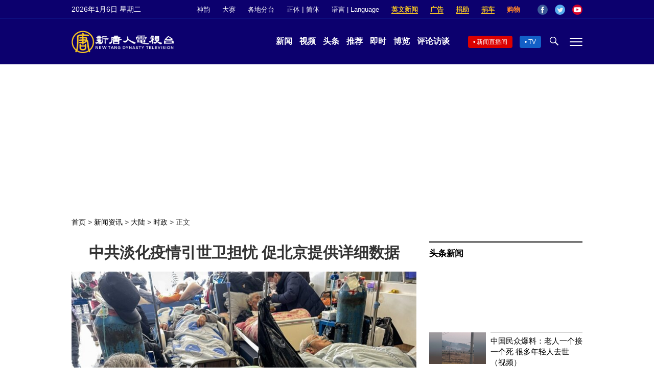

--- FILE ---
content_type: text/html; charset=UTF-8
request_url: https://www.ntdtv.com/gb/2023/01/04/a103616506.html
body_size: 18216
content:
<!DOCTYPE html>
<html lang="zh-Hans" prefix="og: http://ogp.me/ns#">
<head>
<meta name="viewport" content="width=device-width, initial-scale=1">
<meta charset="UTF-8">
<!--[if IE]>
<meta http-equiv="X-UA-Compatible" content="IE=Edge">
<![endif]-->
<link rel="profile" href="http://gmpg.org/xfn/11">
<link rel="shortcut icon" type="image/x-icon" href="/favicon.ico" sizes="32x32" />
<link rel="icon" href="/NTD32.png" sizes="32x32"/><link rel="apple-touch-icon-precomposed" href="/NTD180.png" /><link rel="icon" href="/NTD192.png" sizes="192x192"/><meta name="msapplication-TileImage" content="https://www.ntdtv.com/NTD270.png" />
	<meta name="date" content="2023-01-04 2:37:41 下午" />
			<link rel="preload" as="image" href="https://i.ntdtv.com/assets/uploads/2023/01/GettyImages-1245955312-800x450.jpg" />
	<title>中共淡化疫情引世卫担忧 促北京提供详细数据 | 世卫组织 | 中国疫情 | 中国科学家 | 新唐人电视台</title>
<meta name="description" content="1月3日，世卫组织邀请中国科学家举行视频闭门会议，希望中方提供染疫患者住院、死亡和疫苗接种等“更现实的”详细数据。与此同时，中共官媒却在极力淡化中国疫情大爆发的严重性。">
<meta property="og:locale" content="zh_CN" >
<meta property="og:site_name" content="NTDChinese" >
<meta property="og:url" content="https://www.ntdtv.com/gb/2023/01/04/a103616506.html">
<meta property="og:type" content="article">
<meta property="og:title" content="中共淡化疫情引世卫担忧 促北京提供详细数据 | 世卫组织 | 中国疫情 | 中国科学家 | 新唐人电视台">
<meta property="og:description" content="1月3日，世卫组织邀请中国科学家举行视频闭门会议，希望中方提供染疫患者住院、死亡和疫苗接种等“更现实的”详细数据。与此同时，中共官媒却在极力淡化中国疫情大爆发的严重性。">
<meta property="og:image" content="https://i.ntdtv.com/assets/uploads/2023/01/GettyImages-1245955312.jpg">
<meta property="twitter:site" content="@NTDChinese" >
<meta name="twitter:domain" content="www.ntdtv.com">
<meta name="twitter:title" content="中共淡化疫情引世卫担忧 促北京提供详细数据 | 世卫组织 | 中国疫情 | 中国科学家 | 新唐人电视台">
<meta name="twitter:description" content="1月3日，世卫组织邀请中国科学家举行视频闭门会议，希望中方提供染疫患者住院、死亡和疫苗接种等“更现实的”详细数据。与此同时，中共官媒却在极力淡化中国疫情大爆发的严重性。">
<meta name="twitter:card" content="summary_large_image">
<meta name="twitter:image" content="https://i.ntdtv.com/assets/uploads/2023/01/GettyImages-1245955312.jpg">
<link rel='stylesheet' id='cntd-style-css' href='https://www.ntdtv.com/assets/themes/ntd/style.css?ver=20240815' type='text/css' media='all' />
<link rel='stylesheet' id='cntd-global-css' href='https://www.ntdtv.com/assets/themes/ntd/css/global.css?ver=20251209' type='text/css' media='all' />
<link rel='stylesheet' id='genericons-css' href='https://www.ntdtv.com/assets/themes/ntd/css/genericons/genericons.css?ver=20171027' type='text/css' media='all' />
<link rel='stylesheet' id='cntd-single-style-css' href='https://www.ntdtv.com/assets/themes/ntd/css/single.css?ver=20250721' type='text/css' media='all' />

<link rel="canonical" href="https://www.ntdtv.com/gb/2023/01/04/a103616506.html" />

    <script>
        var ntd_primary_category, ntd_user_id, ntd_cat_ids, ntd_term_ids, ntd_all_term_ids, ntd_cat_names, ntd_no_ads, ntd_ads_term_ids, ntd_no_social;
        var ntd_post_id, ntd_author_name, ntd_tags, ntd_tags_slugs, ntd_publish_date, ntd_last_updated_date, ntd_word_count, ntd_encoding;
        function verifyStorage(){ try{ localStorage.setItem('test',1);localStorage.removeItem('test');return 1;} catch(e) {return 0;}}
        var hasStorage = verifyStorage();
    ntd_primary_category = 'category-1132-时政';
ntd_user_id = '23-luojuan-luojuan';
ntd_cat_ids = 'ccp-virus-feature-report-445561;china-204;ccp-virus-china-448635;news-200;china-politics-1132;topics-400';
ntd_term_ids = 'front-dweb-feed-393597;front-wujie-feed-393598;newsletter-news-421939;front-instant-news-1751;front-headlines-1759;front-daily-headlines-1756';
ntd_all_term_ids = 'ccp-virus-feature-report-445561;china-204;ccp-virus-china-448635;news-200;china-politics-1132;topics-400;front-dweb-feed-393597;front-wujie-feed-393598;newsletter-news-421939;front-instant-news-1751;front-headlines-1759;front-daily-headlines-1756';
ntd_cat_names = '中共病毒专题报导;大陆;大陆疫情;新闻资讯;时政;焦点专题';
ntd_ads_term_ids = 'ntd_ccp-virus-feature-report-445561,ntd_china-204,ntd_ccp-virus-china-448635,ntd_news-200,ntd_china-politics-1132,ntd_topics-400,ntd_front-dweb-feed-393597,ntd_front-wujie-feed-393598,ntd_newsletter-news-421939,ntd_front-instant-news-1751,ntd_front-headlines-1759,ntd_front-daily-headlines-1756';
ntd_post_id = '103616506';
ntd_author_name = '罗娟洛娟';
ntd_tags = '世卫组织;中国疫情;中国科学家;现实的疫情数据;视频闭门会议';
ntd_tags_slugs = '世卫组织;中国疫情;中国科学家;现实的疫情数据;视频闭门会议';
ntd_publish_date = '20230104';
ntd_last_updated_date = '20230104';
ntd_word_count = '1318';
ntd_page_type = 'post';
ntd_encoding = 'gb';
    </script>
    
<script type="application/ld+json">
{"@context":"https:\/\/schema.org","@type":"BreadcrumbList","itemListElement":[{"@type":"ListItem","position":1,"name":"\u65b0\u805e\u8cc7\u8a0a","item":"https:\/\/www.ntdtv.com\/gb\/news"},{"@type":"ListItem","position":2,"name":"\u5927\u9678","item":"https:\/\/www.ntdtv.com\/gb\/news\/china"},{"@type":"ListItem","position":3,"name":"\u6642\u653f","item":"https:\/\/www.ntdtv.com\/gb\/news\/china-politics"}]}
</script>

<script type="application/ld+json">
{"@context":"https:\/\/schema.org","@type":"NewsArticle","@id":"https:\/\/www.ntdtv.com\/gb\/2023\/01\/04\/a103616506.html\/#newsarticle","url":"https:\/\/www.ntdtv.com\/gb\/2023\/01\/04\/a103616506.html","mainEntityOfPage":"https:\/\/www.ntdtv.com\/gb\/2023\/01\/04\/a103616506.html","headline":"中共淡化疫情引世卫担忧 促北京提供详细数据","description":"","keywords":"世卫组织,中国疫情,中国科学家,现实的疫情数据,视频闭门会议","dateCreated":"2023-01-04T14:37:41Z","datePublished":"2023-01-04T14:37:41Z","dateModified":"2023-01-04T23:32:27Z","author":{"@type":"Person","name":"罗婷婷","description":"新唐人电视台报导","image":""},"publisher":{"@type":"Organization","logo":{"@type":"ImageObject","url":"https:\/\/i.ntdtv.com\/assets\/themes\/ntd\/images\/shenyun\/ntdtv.png","height":"78","width":"346"},"name":"新唐人电视台","sameAs":["https:\/\/www.facebook.com\/NTDChinese","https:\/\/twitter.com\/ntdtelevision"]},"articleSection":"时政","thumbnailUrl":"https:\/\/i.ntdtv.com\/assets\/uploads\/2023\/01\/GettyImages-1245955312-800x450.jpg","name":"中共淡化疫情引世卫担忧 促北京提供详细数据","wordCount":"1318","timeRequired":"316","mainEntity":{"@type":"WebPage","@id":"https:\/\/www.ntdtv.com\/gb\/2023\/01\/04\/a103616506.html"},"image":{"@type":"ImageObject","contentUrl":"https:\/\/i.ntdtv.com\/assets\/uploads\/2023\/01\/GettyImages-1245955312-1200x675.jpg","url":"https:\/\/i.ntdtv.com\/assets\/uploads\/2023\/01\/GettyImages-1245955312-800x450.jpg","name":"<p>2022年1月3日，上海同仁医院躺满重症染疫患者。（HECTOR RETAMAL\/AFP via Getty Images）<\/p>\n","height":"868","width":"488"},"isAccessibleForFree":"true","potentialAction":{"@type":"ReadAction","target":[{"@type":"EntryPoint","urlTemplate":"https:\/\/www.ntdtv.com\/gb\/2023\/01\/04\/a103616506.html"}]},"inLanguage":"zh-Hans","copyrightYear":"2026"}
</script>
<style type="text/css">.recentcomments a{display:inline !important;padding:0 !important;margin:0 !important;}</style><link rel="amphtml" href="https://www.ntdtv.com/gb/2023/01/04/a103616506.html/amp" /><!--[if lt IE 9]>
     <script type="text/javascript" src="/assets/themes/ntd/js/html5.js"></script>
     <link href="/assets/themes/ntd/css/ie.css" rel="styleshntd" type="text/css" />
<![endif]-->
<meta property="fb:pages" content="1416685305250937" />
</head>
<body class="post-template-default single single-post postid-103616506 single-format-standard">
	<style>.async-hide { opacity: 0 !important} </style>
    <!-- Google tag (gtag.js) -->
    <script async src="https://www.googletagmanager.com/gtag/js?id=G-962LDZH4HM"></script>
    <script>
        var ga4_para_obj = {};
        if (typeof(ntd_user_id) != "undefined" && ntd_user_id !== null) {
            ga4_para_obj.author_id = ntd_user_id;
        }
        if (typeof(ntd_author_name) != "undefined" && ntd_author_name !== null) {
            ga4_para_obj.author_name = ntd_author_name;
        }
        if (typeof(ntd_cat_ids) != "undefined" && ntd_cat_ids !== null) {
            ga4_para_obj.category_ids = ntd_cat_ids;
        }
        if (typeof(ntd_cat_names) != "undefined" && ntd_cat_names !== null) {
            ga4_para_obj.category_names = ntd_cat_names;
        }
        if (typeof(ntd_page_type) != "undefined" && ntd_page_type !== null) {
            ga4_para_obj.page_type = ntd_page_type;
        }
        if (typeof(ntd_post_id) != "undefined" && ntd_post_id !== null) {
            ga4_para_obj.post_id = ntd_post_id;
        }
        if (typeof(ntd_primary_category) != "undefined" && ntd_primary_category !== null) {
            ga4_para_obj.primary_category = ntd_primary_category;
        }
        if (typeof(ntd_publish_date) != "undefined" && ntd_publish_date !== null) {
            ga4_para_obj.publish_date = ntd_publish_date;
        }
        if (typeof(ntd_tags_slugs) != "undefined" && ntd_tags_slugs !== null) {
            ga4_para_obj.tags_slugs = ntd_tags_slugs;
        }
        if (typeof(ntd_term_ids) != "undefined" && ntd_term_ids !== null) {
            ga4_para_obj.term_ids = ntd_term_ids;
        }
        if (typeof(ntd_last_updated_date) != "undefined" && ntd_last_updated_date !== null) {
            ga4_para_obj.updated_date = ntd_last_updated_date;
        }
        ga4_para_obj.cookie_domain = '.ntdtv.com';

        window.dataLayer = window.dataLayer || [];
        function gtag(){dataLayer.push(arguments);}
		gtag('consent', 'default', {
			ad_storage: "granted",
			analytics_storage: "granted",
			functionality_storage: "granted",
			personalization_storage: "granted",
			security_storage: "granted",
			ad_user_data: "granted",
			ad_personalization: "granted"
		});// Override defaults to 'denied' for specific regions.
		gtag('consent', 'default', {
			ad_storage: 'denied',
			analytics_storage: 'denied',
			functionality_storage: 'denied',
			personalization_storage: 'denied',
			security_storage: 'denied',
			ad_user_data: 'denied',
			ad_personalization: 'denied',
			ad_user_personalization: 'denied',
			region: ['AT', 'BE', 'BG', 'HR', 'CY', 'CZ', 'DK', 'EE', 'FI', 'FR', 'DE', 'GR', 'HU', 'IE', 'IT', 'LV', 'LT', 'LU', 'MT', 'NL', 'PL', 'PT', 'RO', 'SK', 'SI', 'ES', 'SE', 'GB']
		});

        var sent_pageview_status = 0;
        if (hasStorage) {
            //ATTN: ntdtv in OneTrust: C0005 - social; C0003 - functional; C0002 - performance; C0004 - ads target; C0001 - basic that always active
            var currentGroups = localStorage.getItem('EpochOnetrustActiveGroups');
            if (typeof currentGroups !== 'undefined' && currentGroups.length > 0) {
                var performanceAuth = (currentGroups.indexOf('C0002') === -1) ? 'denied' : 'granted';
                var functionalAuth = (currentGroups.indexOf('C0003') === -1) ? 'denied' : 'granted';
                var targetingAuth = (currentGroups.indexOf('C0004') === -1) ? 'denied' : 'granted';

                gtag('consent', 'update', {
                    analytics_storage: performanceAuth,
                    personalization_storage: performanceAuth,
                    security_storage: performanceAuth,
                    functionality_storage: functionalAuth,
                    ad_storage: targetingAuth,
                    ad_user_data: targetingAuth,
                    ad_personalization: targetingAuth,
                    ad_user_personalization: targetingAuth
                });
                sent_pageview_status = 1;
            }
        }

        gtag('set', {'cookie_flags': 'SameSite=Lax;Secure'});
        gtag('set', 'send_page_view', false);
        gtag('js', new Date());

        gtag('config', 'G-962LDZH4HM', ga4_para_obj);

        function sent_pageview_check() {
            if (sent_pageview_status < 3) {
                sent_pageview_status = 3;
                gtag('event', 'page_view', {
                    'page_title': document.title,
                    'page_location': window.location.href,
                    'page_path': window.location.pathname
                });
            }
        }
        if (sent_pageview_status == 1) {
            sent_pageview_check();
        }
    </script>

    <script src="https://cdn.cookielaw.org/scripttemplates/otSDKStub.js" data-document-language="true" type="text/javascript" charset="UTF-8" data-domain-script="01904fab-bb56-7e43-b833-76a23d7d9f99"></script>
    <script type="text/javascript">
        var sent_pageview = false;
        function OptanonWrapper() {
            if (hasStorage && (localStorage.getItem('EpochOnetrustActiveGroups') !== OnetrustActiveGroups)) {
                localStorage.setItem('EpochOnetrustActiveGroups', OnetrustActiveGroups);
                window.location.reload();
            }
            sent_pageview_check();
        }

        // in case there was no callback
        setTimeout(function() {
            sent_pageview_check();
        }, 3000);
    </script>
    <script>
        var settings_obj = {};
        settings_obj[ 'GTM-5777RW' ] = true;
        (function(a,s,y,n,c,h,i,d,e){s.className+=' '+y;h.start=1*new Date;
            h.end=i=function(){s.className=s.className.replace(RegExp(' ?'+y),'')};
            (a[n]=a[n]||[]).hide=h;setTimeout(function(){i();h.end=null},c);h.timeout=c;
        })(window,document.documentElement,'async-hide','dataLayer',500,settings_obj);
    </script>
    <noscript><iframe src="//www.googletagmanager.com/ns.html?id=GTM-5777RW"
                      height="0" width="0" style="display:none;visibility:hidden"></iframe></noscript>
    <script>(function(w,d,s,l,i){w[l]=w[l]||[];w[l].push({'gtm.start':new Date().getTime(),event:'gtm.js'});var f=d.getElementsByTagName(s)[0],j=d.createElement(s),dl=l!='dataLayer'?'&l='+l:'';
            j.async=true;j.src='//www.googletagmanager.com/gtm.js?id='+i+dl;f.parentNode.insertBefore(j,f);})(window,document,'script','dataLayer','GTM-5777RW');
    </script>

    <script class="optanon-category-C0002-C0004" type="text/plain" src="https://btloader.com/tag?o=5755245557186560&upapi=true" async></script>
	<header class="header">
	<div class="top_row">
		<div class="container">
			<div id="ntd_date"></div>
			<div><a href="https://www.ntdtv.com/gb/shenyun">神韵</a></div>
			<div><a href="https://competitions.ntdtv.com/">大赛</a></div>
			<div class="dropdown">
				<a href="javascript:void(0)" class="dropbtn">各地分台</a>
				<div class="dropdown-triangle city">▲</div>
				<div class="dropdown-content">
				<div class="left"><a target="_blank" href="https://www.ntdtv.com/gb/news/new-york-today">大纽约</a><a target="_blank" href="https://www.ntdtv.com/gb/news/los-angeles">洛杉矶</a><a target="_blank" href="https://www.ntdtv.com/gb/news/houston">休斯顿</a><a target="_blank" href="https://www.ntdtv.com/gb/news/san-francisco">旧金山</a><a target="_blank" href="http://www.ntdtv.com.tw/">亚太台</a></div><div class="right"><a target="_blank" href="https://www.ntdtv.com/gb/news/canada">加拿大</a><a target="_blank" href="https://www.ntdtv.com/gb/news/oceania">大洋洲</a><a target="_blank" href="https://www.ntdtv.com/gb/news/france">法国</a></div>				</div>
			</div>
						<div class="zh"><a href="/b5/2023/01/04/a103616506.html">正体</a> | <a href="/gb/2023/01/04/a103616506.html">简体</a></div>
			<div class="dropdown">
				<a href="javascript:void(0)" class="dropbtn">语言 | Language</a>
				<div class="dropdown-triangle">▲</div>
				<div class="dropdown-content">
					<div class="left">
						<a target="_blank" href="https://www.ntd.com">English</a>
						<a target="_blank" href="https://ntdtv.fr">Français</a>
						<a target="_blank" href="https://ntdtv.ru">Русский</a>
					</div>
					<div class="right">
						<a target="_blank" href="https://ntdtv.jp">日本语</a>
						<a target="_blank" href="https://www.ntdtv.co.kr">한국어</a>
					</div>
				</div>
			</div>
			<div class="donate entd_link"><a target="_blank" href="https://www.ntdtv.com/gb/english-ntdtv.html">英文新闻</a></div>
			<div class="donate ads"><a target="_blank" href="https://www.ntdtv.com/gb/2021/02/24/a103061300.html">广告</a></div>
			<div class="donate"><a target="_blank" href="/gb/donation.html">捐助</a></div>
			<div class="donate"><a target="_blank" href="https://www.cars4compassion.org/ntdcardonation?&utm_medium=CarDonation&utm_source=NTD&utm_campaign=Homepage">捐车</a></div>
			<div class="shopping"><a target="_blank" href="https://www.youlucky.com/">购物</a></div>
			<div class="social">
				<span class="facebook"><a target="_blank" href="http://www.facebook.com/ntdchinese" title="Facebook">Facebook</a></span>
				<span class="twitter"><a target="_blank" href="http://twitter.com/ntdchinese" title="Twitter">Twitter</a></span>
				<span class="youtube"><a target="_blank" href="http://www.youtube.com/ntdchinese" title="YouTube">YouTube</a></span>
			</div>
		</div>
	</div>
	<div class="nav_row">
		<div class="container">
			<div class="ntd_logo">
								<a href="https://www.ntdtv.com"><img alt="新唐人电视台" src="https://www.ntdtv.com/assets/themes/ntd/images/logo/logo_ntd.png" title="新唐人电视台" width="542" height="120"/></a>
							</div>
			<div class="main_nav">
				<ul id="menu-primary-menu" class="menu">
					<li><a href="https://www.ntdtv.com/gb/news">新闻</a></li>
					<li><a href="https://www.ntdtv.com/gb/programs">视频</a></li>
					<li><a href="https://www.ntdtv.com/gb/headline-news.html">头条</a></li>
					<li><a href="https://www.ntdtv.com/gb/editor-pickup.html">推荐</a></li>
					<li><a href="https://www.ntdtv.com/gb/instant-news.html">即时</a></li>
					<li><a href="https://www.ntdtv.com/gb/culture-world.html">博览</a></li>
					<li><a href="https://www.ntdtv.com/gb/programs/news-talk-show">评论访谈</a></li>
				</ul>
			</div>
			<div class="right">
				<span class="live_icon net"><a href="https://www.ntdtv.com/gb/live-tv/news-live">新闻直播间</a></span>
				<span class="live_icon tv"><a href="https://www.ntdtv.com/gb/live-tv">TV</a></span>
				<span class="search_icon"></span>
				<span class="menu_icon"></span>
			</div>
		</div>
	</div>
	<div class="nav_wrap" id="nav_pannel">
		<div class="container">
			<div class="search">
								<form method="get" id="cse-search-box1" action="https://www.ntdtv.com/gb/search.html" target="_blank">
					<input title="search" name="q" id="search_row" role="search" type="input" placeholder="">
					<input type="submit" class="search_btn" value="搜寻...">
				</form>
			</div>
            <div class="news_nav nav-menu">
                <div class="block_title"><a href="https://www.ntdtv.com/gb/news">新闻</a></div>
                <div class="sub-menu">
                    <a href="https://www.ntdtv.com/gb/news/international">国际</a>
                    <a href="https://www.ntdtv.com/gb/news/us">美国</a>
                    <a href="https://www.ntdtv.com/gb/commentary">评论</a>
                    <a href="https://www.ntdtv.com/gb/news/china">大陆</a>
                    <a href="https://www.ntdtv.com/gb/news/hongkong-macau">港澳</a>
                    <a href="https://www.ntdtv.com/gb/news/taiwan">台湾</a>
                    <a href="https://www.ntdtv.com/gb/news/international-finance">财经</a>
                    <a href="https://www.ntdtv.com/gb/news/technology">科教</a>
                    <a href="https://www.ntdtv.com/gb/supplement/entertainment">娱乐</a>
                    <a href="https://www.ntdtv.com/gb/supplement/sports">体育</a>
                </div>
                <div class="more-sub-menu">
                    <a href="/gb/headline-news.html">头条要闻</a>
                    <a href="/gb/pickup-videos.html">热点视频</a>
                    <a href="/gb/instant-news.html">即时新闻</a>
                    <a href="/gb/editor-pickup.html">今日推荐</a>
                    <a href="/gb/culture-world.html">博览天下</a>
                    <a href="https://www.ntdtv.com/gb/live-tv/news-live">直播间</a>
                    <a href="https://www.ntdtv.com/gb/shenyun">神韵演出</a>
                    <a href="https://www.ntdtv.com/gb/global-competitions">全球大赛</a>
                </div>
            </div>
            <div class="prog_nav">
                <div class="group">
                    <div class="block_title"><a href="https://www.ntdtv.com/gb/programs/news-video">新闻视频</a></div>
                    <div class="sub-menu">
                        <a href="https://www.ntdtv.com/gb/programs/ntd-global-news">全球新闻</a>
                        <a href="https://www.ntdtv.com/gb/programs/global-watch">环球直击</a>
                        <a href="https://www.ntdtv.com/gb/programs/china-forbidden-news">中国禁闻</a>
                        <a href="https://www.ntdtv.com/gb/programs/evening-news">新唐人晚间新闻</a>
                        <a href="https://www.ntdtv.com/gb/programs/news-wide-vision">新唐人大视野</a>
                        <a href="https://www.ntdtv.com/gb/programs/weekly-news">新闻周刊</a>
                        <a href="https://www.ntdtv.com/gb/programs/community-news">社区广角镜</a>
                        <a href="https://www.ntdtv.com/gb/programs/weekly-economic-review">一周经济回顾</a>
                        <a href="https://www.ntdtv.com/gb/programs/news-detox">大陆新闻解毒</a>
                        <a href="https://www.ntdtv.com/gb/news/ca-today-news">今日加州</a>
                        <a href="https://www.ntdtv.com/gb/news/houston-today-news">今日休斯顿</a>
                        <a href="https://www.ntdtv.com/gb/programs/asia-pacific-financial-trends">亚太财经趋势</a>
                        <a href="https://www.ntdtv.com/gb/programs/weishipin">微视频</a>
                    </div>
                </div>
                <div class="group">
                    <div class="block_title"><a href="https://www.ntdtv.com/gb/programs/news-talk-show">评论访谈</a></div>
                    <div class="sub-menu">
                        <a href="https://www.ntdtv.com/gb/programs/voices-of-influence">新闻大家谈</a>
                        <a href="https://www.ntdtv.com/gb/programs/focus-talk">热点互动</a>
                        <a href="https://www.ntdtv.com/gb/programs/golden-scan">时事金扫描</a>
                        <a href="https://www.ntdtv.com/gb/programs/linlan-talk-show">林澜对话</a>
                        <a href="https://www.ntdtv.com/gb/programs/qinpeng-insight">秦鹏政经观察</a>
                        <a href="https://www.ntdtv.com/gb/programs/pinnacle-view">菁英论坛</a>
                        <a href="https://www.ntdtv.com/gb/programs/world-crossroad">世界的十字路口</a>
                        <a href="https://www.ntdtv.com/gb/programs/shi-shan-talkshow">有冇搞错</a>
                        <a href="https://www.ntdtv.com/gb/programs/ordinary-people-stories">百姓故事</a>
                        <a href="https://www.ntdtv.com/gb/commentary/dayutalk">新闻拍案惊奇</a>
                        <a href="https://www.ntdtv.com/gb/programs/tansuoshifen">探索时分</a>
                        <a href="https://www.ntdtv.com/gb/programs/analyzing-ccp-party-culture">漫谈党文化</a>
                        <a href="https://www.ntdtv.com/gb/programs/cultivation-stories">修炼故事</a>
                        <a href="https://www.ntdtv.com/gb/commentary/henghe-opinion">横河观点</a>
                        <a href="https://www.ntdtv.com/gb/commentary/muyangshow">新闻看点</a>
                        <a href="https://www.ntdtv.com/gb/programs/fangfei-interview">方菲访谈</a>
                    </div>
                </div>
                <div class="group culture">
                    <div class="block_title"><a href="https://www.ntdtv.com/gb/programs/culture-and-education">人文教育</a></div>
                    <div class="sub-menu">
                        <a href="https://www.ntdtv.com/gb/programs/xtfyshow">笑谈风云</a>
                        <a href="https://www.ntdtv.com/gb/programs/health-1-plus-1">健康1+1</a>
                        <a href="https://www.ntdtv.com/gb/programs/lecture-for-mom-and-dad">爸妈必修课</a>
                        <a href="https://www.ntdtv.com/gb/programs/china-historical-cultural-stories">文化古今</a>
                        <a href="https://www.ntdtv.com/gb/programs/chinese-medicine-in-the-past-and-present">谈古论今话中医</a>
                        <a href="https://www.ntdtv.com/gb/programs/1000-steps-to-colourful-taiwan">1000步的缤纷台湾</a>
                        <a href="https://www.ntdtv.com/gb/programs/amazing-world">大千世界</a>
                        <a href="https://www.ntdtv.com/gb/commentary/daxiong-on-art">大雄画里话外</a>
                        <a href="https://www.ntdtv.com/gb/programs/mysteries-untold-fuyao">未解之谜</a>
                        <a href="https://www.ntdtv.com/gb/programs/ancient-wisdom">馨香雅句</a>
                        <a href="https://www.ntdtv.com/gb/programs/idiom">漫谈成语</a>
                        <a href="https://www.ntdtv.com/gb/programs/exploring-korean-medicine">走近韩医</a>
                        <a href="https://www.ntdtv.com/gb/programs/legendary-doctor-reborn">神医再现</a>
                    </div>
                </div>
                <div class="group">
                    <div class="block_title"><a href="https://www.ntdtv.com/gb/programs/entertainment-leisure">娱乐休闲</a></div>
                    <div class="sub-menu">
                        <a href="https://www.ntdtv.com/gb/programs/daily-life-houston">生活广角镜</a>
                        <a href="https://www.ntdtv.com/gb/programs/beautiful-heart-of-taiwan">美丽心台湾</a>
                        <a href="https://www.ntdtv.com/gb/programs/sweet-living">厨娘香Q秀</a>
                        <a href="https://www.ntdtv.com/gb/programs/my-musical-thoughts">我的音乐想想</a>
                        <a href="https://www.ntdtv.com/gb/programs/global-sports">环球体育</a>
                        <a href="https://www.ntdtv.com/gb/programs/hello-japan">你好日本</a>
                        <a href="https://www.ntdtv.com/gb/programs/hello-korea">你好韩国</a>
                        <a href="https://www.ntdtv.com/gb/programs/cici-food-paradise">美食天堂</a>
                        <a href="https://www.ntdtv.com/gb/programs/dr-hu-naiwen-talks">胡乃文开讲</a>
                        <a href="https://www.ntdtv.com/gb/programs/classic-melody">古韵流芳</a>
                        <a href="https://www.ntdtv.com/gb/supplement/shi-tao-talk-show-feng-shen-yan-yi">涛哥侃封神</a>
                    </div>
                </div>
                <div class="group topics">
                    <div class="block_title"><a href="https://www.ntdtv.com/gb/programs/documentaries">专题片</a></div>
                    <div class="sub-menu">
                        <a href="https://www.ntdtv.com/gb/programs/stories-of-life">细语人生</a>
                        <a href="https://www.ntdtv.com/gb/programs/now-and-for-the-future">我们告诉未来</a>
                        <a href="https://www.ntdtv.com/gb/programs/legends-unfolding">传奇时代</a>
                        <a href="https://www.ntdtv.com/gb/topics/the-ultimate-goal-of-communism">共产主义的终极目的</a>
                        <a href="https://www.ntdtv.com/gb/topics/how-the-specter-of-communism-is-ruling-our-world">魔鬼在统治着我们的世界</a>
                        <a href="https://www.ntdtv.com/gb/programs/a-century-of-red-horror-under-communism">百年红祸</a>
                        <a href="https://www.ntdtv.com/gb/programs/the-real-story-of-china-jiang-zemin-series">真实的江泽民</a>
                        <a href="https://www.ntdtv.com/gb/programs/nine-commentaries-on-the-communist-party">九评共产党</a>
                        <a href="https://www.ntdtv.com/gb/programs/feng-yu-tian-di-xing">风雨天地行</a>
                        <a href="https://www.ntdtv.com/gb/topics/the-black-book-of-communism-crimes-terror-repression">共产主义黑皮书</a>
                        <a href="https://www.ntdtv.com/gb/programs/business-advertisement">工商广告</a>
                    </div>
                </div>
            </div>
		</div>
	</div>
	</header>
<main id="main" role="main">
	<div id='top_ad'></div>
	<div class="main_container news-single">
		<div class="main_content">
			<div class="show-for-medium-up breadcrumb" id="breadcrumb"><a href = "/" >首页</a> > <a class="breadcrumbs textLink" href="https://www.ntdtv.com/gb/news">新闻资讯</a> > <a class="breadcrumbs textLink" href="https://www.ntdtv.com/gb/news/china">大陆</a> > <a class="breadcrumbs textLink" href="https://www.ntdtv.com/gb/news/china-politics">时政</a> > <span class="current">正文</span></div>			<div class="print_logo"><img alt="NTD LOGO" src="/assets/themes/ntd/images/logo/logo_ntd_amp.png" width="600" height="60"></div>
			<div class="article_content">
				<div class="article_title">
					<h1>中共淡化疫情引世卫担忧 促北京提供详细数据</h1>
									</div>
				<div class="print_date">北京时间：<span>2023-01-04 14:37</span></div>
										<div class="featured_image">
							<figure>
								<a target="_blank" href="https://i.ntdtv.com/assets/uploads/2023/01/GettyImages-1245955312-1200x675.jpg"><img alt="中共淡化疫情引世卫担忧 促北京提供详细数据" src="https://i.ntdtv.com/assets/uploads/2023/01/GettyImages-1245955312-800x450.jpg" width="868" height="488"></a>
							</figure>
							<span class="caption">2022年1月3日，上海同仁医院躺满重症染疫患者。（HECTOR RETAMAL/AFP via Getty Images）</span>						</div>
										<div class="article_info">
					<div class="time">北京时间：<span>2023-01-04 14:37</span></div>
					<div class="article_share">
						<span class="fb"><a href="https://www.facebook.com/sharer/sharer.php?u=https://www.ntdtv.com/gb/2023/01/04/a103616506.html" target="_blank">Facebook</a></span><span class="twitter"><a href="https://twitter.com/intent/tweet?text=%E4%B8%AD%E5%85%B1%E6%B7%A1%E5%8C%96%E7%96%AB%E6%83%85%E5%BC%95%E4%B8%96%E8%A1%9B%E6%93%94%E6%86%82+%E4%BF%83%E5%8C%97%E4%BA%AC%E6%8F%90%E4%BE%9B%E8%A9%B3%E7%B4%B0%E6%95%B8%E6%93%9A&amp;url=https://www.ntdtv.com/gb/2023/01/04/a103616506.html&amp;via=ntdchinese" target="_blank">Twitter</a></span><span class="email"><a href="/cdn-cgi/l/email-protection#[base64]">Email</a></span><span class="print_btn"><a href="#Print" onclick="window.print(); return false;" rel="nofollow" target="_blank">Print</a></span><span class="change_size"><a id="change_size" href="javascript:void(0)">Font Size</a></span><span class="gbb5"><a href="https://www.ntdtv.com/b5/2023/01/04/a103616506.html">繁体</a></span>					</div>
				</div>
				<div class="post_content" itemprop="articleBody" id="wrap_post_content">
					<p>【新唐人北京时间2023年01月04日讯】中共官媒正在极力淡化<a href="https://www.ntdtv.com/gb/focus/中国疫情">中国疫情</a>大爆发的严重性。1月3日，<a href="https://www.ntdtv.com/gb/focus/世卫组织">世卫组织</a>邀请<a href="https://www.ntdtv.com/gb/focus/中国科学家">中国科学家</a>举行<a href="https://www.ntdtv.com/gb/focus/视频闭门会议">视频闭门会议</a>，希望中方提供染疫患者住院、死亡和疫苗接种等“更现实的”详细数据。</p>
<p>中共在去年12月7日突然放弃清零，全面放开防疫管控，随即<a href="https://www.ntdtv.com/gb/focus/中国疫情">中国疫情</a>大爆发，医院、殡仪馆爆满，数亿人感染中共病毒（新冠病毒），由于出现大量人员死亡，病毒是否在中国发生新的变异受到越来越多的关注。</p>
<p>据路透社报导，<a href="https://www.ntdtv.com/gb/focus/世卫组织">世卫组织</a>1月3日邀请中国专家参加<a href="https://www.ntdtv.com/gb/focus/视频闭门会议">视频闭门会议</a>。会议是国际专家委员会定期召开的， 主要是听取来自发生大波感染或新变种的国家的情况介绍。</p>
<p>世卫组织委员会成员、荷兰病毒学家马里昂‧库普曼斯（Marion Koopmans）教授说：“我们希望看到更真实的情况，了解实际情况。”</p>
<p>她在会议前对路透社说，来自中国的一些数据，例如住院人数，“不是很可信”。</p>
<p>“提供更可靠的信息符合中国自身的利益。”她表示。</p>
<p>世卫专家期待与中国就病毒的演变进行详尽的讨论，期待中方定期分享关于流行病学的具体和实时数据，包括更多的基因测序数据、疾病影响的数据，包括住院、重症监护病房入院和死亡人数等。</p>
<p>不过，在这次会议举行之前，中共官媒仍在极力淡化这轮疫情感染激增的严重性。</p>
<p>中共官方2日仅报告了3例新的死亡病例，此前也是每天通报一例或几例死亡病例，但各地殡仪馆尸体堆积的视频在社交媒体上热传，外界严重质疑中共官方数据的真实性。</p>
<p>根据社交媒体流出的信息，上海一位老人染疫后去世，遗体放在家中5天，才被殡仪馆的车拉走。还有人提前通知，亲属遗体没有殡仪馆接收，准备在居住的小区内自行火化。消息惊动社区人员和当地警方，快速派人将遗体拉走了。</p>
<p>3日，党媒《人民日报》援引中共专家的话说，对大多数人来说，感染中共病毒的症状相对较轻。北京朝阳医院副院长童朝晖称，北京定点医院目前收治的重症、危重症占比为3%至4%。</p>
<p>四川大学华西天府医院的院长康焰说，在过去3周，总共只有46位病人进入重症监护室，只占有症状感染的约1%。</p>
<p>然而，网上传出的视频显示，北京、上海、天津、重庆等医院挤满了重症患者，很多患者因为等不到病床，没有接受治疗就离世。</p>
<p>有目击者拍摄到，上海中山医院的急诊部挤满了病患，因为病房不够，一些病人只能在医院走廊的病床上打点滴。</p>
<p>新加坡国立大学李光耀公共政策学院副教授阿尔弗雷德‧吴对路透社表示，他不认为中共会非常诚恳地披露数据。</p>
<p>“我认为中国（共）不会非常真诚地披露信息”，阿尔弗雷德‧吴说，“他们宁愿自己保密，否则他们会说什么都没发生，没有什么新鲜事······中国的透明度问题一直存在。”</p>
<p>中共在疫情大爆发时期宣布，将从1月8日起停止出入境限制。这一决定引起世界各国警惕。随后，美国、法国、意大利、日本等国家相继宣布，将对来自中国的旅客进行病毒检测和限制。</p>
<p>3年前，中国武汉疫情爆发时，中共官方否认出现严重的公共卫生事件，并放任数百万人从武汉飞往世界各国，导致全球疫情大流行，国际社会担忧这一幕可能会再度重演。</p>
<p>（记者罗婷婷综合报导/责任编辑：文慧）</p>
<span id="epoch_socail_span"></span><script data-cfasync="false" src="/cdn-cgi/scripts/5c5dd728/cloudflare-static/email-decode.min.js"></script><script type="text/javascript">
                var scripts_to_load = [];
                var contentObj = document.getElementById("epoch_socail_span").parentElement;
                var iframes = contentObj.querySelectorAll("iframe"); 
                if (hasStorage && localStorage.getItem("EpochOnetrustActiveGroups").indexOf("C0005") > -1) {
                    if (iframes.length > 0) {
                        iframes.forEach(function(iframe) {
                            var dataSrc = iframe.getAttribute("data2-src");
                            if (dataSrc) {
                                iframe.setAttribute("src", dataSrc);
                                iframe.removeAttribute("data2-src");
                            }
                        });
                    }
                    
                    var fvIframe = document.querySelector(".video_fit_container iframe");
                    if (fvIframe !== null) {
                        var srcURL = fvIframe.getAttribute("data2-src");
                        if (srcURL !== null && typeof srcURL !== "undefined" && srcURL.length > 0) {
                            fvIframe.setAttribute("src", srcURL);
                            fvIframe.removeAttribute("data2-src");
                        }
                    }
                } else {
                    var atag = "<a href='javascript:void(0);' class='open_one_trust_setting'>";
                    var hint = (ntd_encoding === "gb" ? ("(根据用户设置，社交媒体服务已被过滤。要显示内容，请"+ atag +"允许</a>社交媒体cookie。)") : ("(根据用户设置，社交媒体服务已被过滤。要显示内容，请"+ atag +"允许</a>社交媒体cookie。)"));
                    if (iframes.length > 0) {
                        for (var i = 0; i < iframes.length; i++) {
                          iframes[i].height = 30;
                          var parent = iframes[i].parentElement;
                          var iTag = document.createElement("i");
                          iTag.innerHTML = hint;
                          parent.insertBefore(iTag, iframes[i].nextSibling);
                        }
                    }
                    var tweets = document.querySelectorAll("blockquote.twitter-tweet");
                    if (tweets.length > 0) {
                        for (var i = 0; i < tweets.length; i++) {
                          var iTag = document.createElement("i");
                          iTag.innerHTML = hint;
                          tweets[i].appendChild(iTag);
                        }
                    }
                    var fvIframe = document.querySelector(".video_fit_container iframe");
                    if (fvIframe !== null) {
                        var iTag = document.createElement("i");
                        iTag.innerHTML = hint;
                        var parent = fvIframe.parentElement.parentNode;
                        if (parent) {
                            parent.insertBefore(iTag, fvIframe.parentElement.nextSibling);
                        }
                       
                    }
                }
	    </script>					<div class="single_ad"></div>
					<div class="print_link">本文网址: https://www.ntdtv.com/gb/2023/01/04/a103616506.html</div>
				</div>
								<div class="post_related">
					<div class="block_title">相关文章</div>
					<div class="related_list">
													<div class="one_post">
								<div class="text">
									<div class="title"><a href="https://www.ntdtv.com/gb/2026/01/06/a104053893.html">被问马杜罗买中制武器为何没用 林剑答非所问（视频）</a></div>
									<div class="date">2026-01-07</div>
								</div>
								<div class="img"><a href="https://www.ntdtv.com/gb/2026/01/06/a104053893.html" title="被问马杜罗买中制武器为何没用 林剑答非所问（视频）"><img alt="被问马杜罗买中制武器为何没用 林剑答非所问（视频）" class="lazy" src="/assets/themes/ntd/images/white.png" data-src="https://i.ntdtv.com/assets/uploads/2026/01/id104053895-5e82fa5174e935ca5a47a403fabbee45-192x108.jpg" width="192" height="108"></a></div>							</div>
														<div class="one_post">
								<div class="text">
									<div class="title"><a href="https://www.ntdtv.com/gb/2026/01/06/a104053819.html">甘肃前副省长获刑15年 被曝与前省长唐仁健有私情</a></div>
									<div class="date">2026-01-06</div>
								</div>
								<div class="img"><a href="https://www.ntdtv.com/gb/2026/01/06/a104053819.html" title="甘肃前副省长获刑15年 被曝与前省长唐仁健有私情"><img alt="甘肃前副省长获刑15年 被曝与前省长唐仁健有私情" class="lazy" src="/assets/themes/ntd/images/white.png" data-src="https://i.ntdtv.com/assets/uploads/2026/01/id104053820-43566656565-868x488-1-192x108.png" width="192" height="108"></a></div>							</div>
														<div class="one_post">
								<div class="text">
									<div class="title"><a href="https://www.ntdtv.com/gb/2026/01/06/a104053807.html">美与中共在安理会交锋：逮捕马杜罗是执法非入侵</a></div>
									<div class="date">2026-01-06</div>
								</div>
								<div class="img"><a href="https://www.ntdtv.com/gb/2026/01/06/a104053807.html" title="美与中共在安理会交锋：逮捕马杜罗是执法非入侵"><img alt="美与中共在安理会交锋：逮捕马杜罗是执法非入侵" class="lazy" src="/assets/themes/ntd/images/white.png" data-src="https://i.ntdtv.com/assets/uploads/2026/01/id104053808-GettyImages-2254783185-192x108.jpg" width="192" height="108"><span class="length"><span class="triangle"></span></span></a></div>							</div>
														<div class="one_post">
								<div class="text">
									<div class="title"><a href="https://www.ntdtv.com/gb/2026/01/06/a104053789.html">韩总统持小米手机与习近平自拍 网友纷提醒要小心</a></div>
									<div class="date">2026-01-06</div>
								</div>
								<div class="img"><a href="https://www.ntdtv.com/gb/2026/01/06/a104053789.html" title="韩总统持小米手机与习近平自拍 网友纷提醒要小心"><img alt="韩总统持小米手机与习近平自拍 网友纷提醒要小心" class="lazy" src="/assets/themes/ntd/images/white.png" data-src="https://i.ntdtv.com/assets/uploads/2026/01/id104053792-7-11-800x450-1-192x108.jpg" width="192" height="108"></a></div>							</div>
														<div class="one_post">
								<div class="text">
									<div class="title"><a href="https://www.ntdtv.com/gb/2026/01/06/a104053741.html">中南海危机重重下反腐再升级！哪个委员会落马？</a></div>
									<div class="date">2026-01-06</div>
								</div>
								<div class="img"><a href="https://www.ntdtv.com/gb/2026/01/06/a104053741.html" title="中南海危机重重下反腐再升级！哪个委员会落马？"><img alt="中南海危机重重下反腐再升级！哪个委员会落马？" class="lazy" src="/assets/themes/ntd/images/white.png" data-src="https://i.ntdtv.com/assets/uploads/2025/11/id104035067-GettyImages-464927466-192x108.jpg" width="192" height="108"><span class="length"><span class="triangle"></span></span></a></div>							</div>
														<div class="one_post">
								<div class="text">
									<div class="title"><a href="https://www.ntdtv.com/gb/2026/01/05/a104053685.html">“立了大功”的习特使被困委国？网友调侃：下一站伊朗</a></div>
									<div class="date">2026-01-06</div>
								</div>
								<div class="img"><a href="https://www.ntdtv.com/gb/2026/01/05/a104053685.html" title="“立了大功”的习特使被困委国？网友调侃：下一站伊朗"><img alt="“立了大功”的习特使被困委国？网友调侃：下一站伊朗" class="lazy" src="/assets/themes/ntd/images/white.png" data-src="https://i.ntdtv.com/assets/uploads/2026/01/id104053712-Untitled-e1767655226992-192x108.jpg" width="192" height="108"></a></div>							</div>
														<div class="one_post">
								<div class="text">
									<div class="title"><a href="https://www.ntdtv.com/gb/2026/01/05/a104053589.html">【禁闻】AI工程师：读《转法轮》人生不再迷茫</a></div>
									<div class="date">2026-01-06</div>
								</div>
								<div class="img"><a href="https://www.ntdtv.com/gb/2026/01/05/a104053589.html" title="【禁闻】AI工程师：读《转法轮》人生不再迷茫"><img alt="【禁闻】AI工程师：读《转法轮》人生不再迷茫" class="lazy" src="/assets/themes/ntd/images/white.png" data-src="https://i.ntdtv.com/assets/uploads/2026/01/id104053611-7d7ba44cbfacc00e96f76b1c9fe2e10b-192x108.jpg" width="192" height="108"><span class="length"><span class="triangle"></span></span></a></div>							</div>
														<div class="one_post">
								<div class="text">
									<div class="title"><a href="https://www.ntdtv.com/gb/2026/01/05/a104053588.html">【中国禁闻】1月5日完整版</a></div>
									<div class="date">2026-01-06</div>
								</div>
								<div class="img"><a href="https://www.ntdtv.com/gb/2026/01/05/a104053588.html" title="【中国禁闻】1月5日完整版"><img alt="【中国禁闻】1月5日完整版" class="lazy" src="/assets/themes/ntd/images/white.png" data-src="https://i.ntdtv.com/assets/uploads/2026/01/id104053672-maxresdefault1-192x108.jpg" width="192" height="108"><span class="length"><span class="triangle"></span></span></a></div>							</div>
														<div class="one_post">
								<div class="text">
									<div class="title"><a href="https://www.ntdtv.com/gb/2026/01/05/a104053586.html">【禁闻】美军突袭委内瑞拉 中共军备不堪一击</a></div>
									<div class="date">2026-01-06</div>
								</div>
								<div class="img"><a href="https://www.ntdtv.com/gb/2026/01/05/a104053586.html" title="【禁闻】美军突袭委内瑞拉 中共军备不堪一击"><img alt="【禁闻】美军突袭委内瑞拉 中共军备不堪一击" class="lazy" src="/assets/themes/ntd/images/white.png" data-src="https://i.ntdtv.com/assets/uploads/2026/01/id104053605-b51be490de152f96324f1720a7796105-192x108.jpg" width="192" height="108"><span class="length"><span class="triangle"></span></span></a></div>							</div>
												</div>
				</div>
								<div id="commentary_block" class="commentary">
					<div class="block_title" id="comments">评论</div>
					<div id="commentpost">
						抱歉，评论功能暂时关闭！					</div>
					<section id="comments">
						<div id="comment_box">
							<div name="comments"></div>
						</div>
					</section>
				</div>
			</div>
			
<div class="sidebar">
	<div class="more_post headline_post">
		<div class="block_title"><a href="https://www.ntdtv.com/gb/top-headline.html">头条新闻</a></div>
		<div id='sticky_native'></div>
		<div class="one_post">
					<div class="text ">
						<div class="title">
							<a href="https://www.ntdtv.com/gb/2026/01/01/a104052129.html">
								中国民众爆料：老人一个接一个死 很多年轻人去世（视频）
							</a>
						</div>
					</div>
					<div class="img"><a href="https://www.ntdtv.com/gb/2026/01/01/a104052129.html" title="中国民众爆料：老人一个接一个死 很多年轻人去世（视频）"><img alt="中国民众爆料：老人一个接一个死 很多年轻人去世（视频）" class="lazy" src="/assets/themes/ntd/images/white.png" data-src="https://i.ntdtv.com/assets/uploads/2026/01/id104052134-7567467878787-192x108.jpg" width="192" height="108"></a></div>
				</div><div class="one_post">
					<div class="text ">
						<div class="title">
							<a href="https://www.ntdtv.com/gb/2025/12/30/a104051557.html">
								【神韵介绍】龙泉寺——世上独一无二的净地
							</a>
						</div>
					</div>
					<div class="img"><a href="https://www.ntdtv.com/gb/2025/12/30/a104051557.html" title="【神韵介绍】龙泉寺——世上独一无二的净地"><img alt="【神韵介绍】龙泉寺——世上独一无二的净地" class="lazy" src="/assets/themes/ntd/images/white.png" data-src="https://i.ntdtv.com/assets/uploads/2025/12/id104051560-DragonSprings_CN_HD-192x108.jpg" width="192" height="108"><span class="length"><span class="triangle"></span></span></a></div>
				</div><div class="one_post">
					<div class="text ">
						<div class="title">
							<a href="https://www.ntdtv.com/gb/2026/01/03/a104052929.html">
								美军3小时抓走马杜罗 中国现标语“来抓习猪头”
							</a>
						</div>
					</div>
					<div class="img"><a href="https://www.ntdtv.com/gb/2026/01/03/a104052929.html" title="美军3小时抓走马杜罗 中国现标语“来抓习猪头”"><img alt="美军3小时抓走马杜罗 中国现标语“来抓习猪头”" class="lazy" src="/assets/themes/ntd/images/white.png" data-src="https://i.ntdtv.com/assets/uploads/2026/01/id104052932-FotoJet-192x108.jpg" width="192" height="108"></a></div>
				</div><div class="one_post">
					<div class="text ">
						<div class="title">
							<a href="https://www.ntdtv.com/gb/2026/01/03/a104052887.html">
								【更新】马杜罗受审结束 被押送离开纽约法院
							</a>
						</div>
					</div>
					<div class="img"><a href="https://www.ntdtv.com/gb/2026/01/03/a104052887.html" title="【更新】马杜罗受审结束 被押送离开纽约法院"><img alt="【更新】马杜罗受审结束 被押送离开纽约法院" class="lazy" src="/assets/themes/ntd/images/white.png" data-src="https://i.ntdtv.com/assets/uploads/2026/01/id104053620-GettyImages-2254208129-192x108.jpg" width="192" height="108"></a></div>
				</div><div class="one_post">
					<div class="text ">
						<div class="title">
							<a href="https://www.ntdtv.com/gb/2026/01/04/a104053322.html">
								【禁闻】美中西半球竞争 阿根廷叫停与中共合作项目
							</a>
						</div>
					</div>
					<div class="img"><a href="https://www.ntdtv.com/gb/2026/01/04/a104053322.html" title="【禁闻】美中西半球竞争 阿根廷叫停与中共合作项目"><img alt="【禁闻】美中西半球竞争 阿根廷叫停与中共合作项目" class="lazy" src="/assets/themes/ntd/images/white.png" data-src="https://i.ntdtv.com/assets/uploads/2026/01/id104053335-GettyImages-2250408815-192x108.jpg" width="192" height="108"><span class="length"><span class="triangle"></span></span></a></div>
				</div>		<div class="read_more"><a href="https://www.ntdtv.com/gb/top-headline.html">更多头条</a></div>
	</div>
	<div class="prog_post">
		<div class="block_title"><a href="https://www.ntdtv.com/gb/editor-pickup.html">今日推荐</a></div>
		<div class="one_post first">
						<div class="img"><a href="https://www.ntdtv.com/gb/2025/12/31/a104051976.html" title="监禁于外国人保护所的中国籍法轮功学员获释"><img alt="监禁于外国人保护所的中国籍法轮功学员获释" class="lazy" src="/assets/themes/ntd/images/white.png" data-src="https://i.ntdtv.com/assets/uploads/2026/01/id104052026-youtube-600x338.jpg" width="600" ><div class="label"><span class="label_tag">今日推荐</span><span class="length"><span class="triangle"></span></span></div></a></div>
						<div class="text">
							<div class="title">
								<a href="https://www.ntdtv.com/gb/2025/12/31/a104051976.html">
									【时事金扫描】伊朗全国大乱要变天 “中俄伊”铁三角崩溃
								</a>
							</div>
						</div>
					</div><div class="one_post second">
						<div class="text">
							<div class="title">
								<a href="https://www.ntdtv.com/gb/2026/01/03/a104052838.html" title="监禁于外国人保护所的中国籍法轮功学员获释">
									【时事金扫描】川普警告伊朗“枪已上膛” 德黑兰现“坦克人”
								</a>
							</div>
						</div>
					</div>		<div class="read_more"><a href="https://www.ntdtv.com/gb/editor-pickup.html">更多推荐</a></div>
	</div>
	<div class="more_post">
		<div class="block_title"><a href="https://www.ntdtv.com/gb/programs/entertainment-leisure">休闲娱乐一周排行</a></div>
		<div class="one_post">
					<div class="text ">
						<div class="title">
							<a href="https://www.ntdtv.com/gb/2026/01/03/a104052758.html">
								【美食天堂】鲜虾炒饭～只需9分钟！
							</a>
						</div>
					</div>
					<div class="img"><a href="https://www.ntdtv.com/gb/2026/01/03/a104052758.html" title="【美食天堂】鲜虾炒饭～只需9分钟！"><img alt="【美食天堂】鲜虾炒饭～只需9分钟！" class="lazy" src="/assets/themes/ntd/images/white.png" data-src="https://i.ntdtv.com/assets/uploads/2026/01/id104052759-672-192x108.webp" width="192" height="108"><span class="length"><span class="triangle"></span></span></a></div>
				</div><div class="one_post">
					<div class="text ">
						<div class="title">
							<a href="https://www.ntdtv.com/gb/2025/11/20/a104040276.html">
								【Beauty Within】三大必备饮品 让Fel肌肤水嫩 祛火又除湿
							</a>
						</div>
					</div>
					<div class="img"><a href="https://www.ntdtv.com/gb/2025/11/20/a104040276.html" title="【Beauty Within】三大必备饮品 让Fel肌肤水嫩 祛火又除湿"><img alt="【Beauty Within】三大必备饮品 让Fel肌肤水嫩 祛火又除湿" class="lazy" src="/assets/themes/ntd/images/white.png" data-src="https://i.ntdtv.com/assets/uploads/2025/12/id104047769-maxresdefault-192x108.jpg" width="192" height="108"><span class="length"><span class="triangle"></span></span></a></div>
				</div>		<div class="read_more"><a href="https://www.ntdtv.com/gb/programs/entertainment-leisure">更多新闻</a></div>
	</div>
	<div class="more_post">
		<div class="block_title"><a href="https://www.ntdtv.com/gb/programs/culture-and-education">人文教育一周排行</a></div>
		<div class="one_post">
					<div class="text ">
						<div class="title">
							<a href="https://www.ntdtv.com/gb/2026/01/03/a104053018.html">
								【未解之谜】 帕克刚刚预言！伊朗巨变 神秘女子出现
							</a>
						</div>
					</div>
					<div class="img"><a href="https://www.ntdtv.com/gb/2026/01/03/a104053018.html" title="【未解之谜】 帕克刚刚预言！伊朗巨变 神秘女子出现"><img alt="【未解之谜】 帕克刚刚预言！伊朗巨变 神秘女子出现" class="lazy" src="/assets/themes/ntd/images/white.png" data-src="https://i.ntdtv.com/assets/uploads/2026/01/id104053020-fe7df6d60177a04a63018b96382eeb25-192x108.jpg" width="192" height="108"></a></div>
				</div><div class="one_post">
					<div class="text ">
						<div class="title">
							<a href="https://www.ntdtv.com/gb/2025/12/31/a104051665.html">
								【未解之谜】2026年气运转到台湾！马兴瑞栽在赤马红羊劫！
							</a>
						</div>
					</div>
					<div class="img"><a href="https://www.ntdtv.com/gb/2025/12/31/a104051665.html" title="【未解之谜】2026年气运转到台湾！马兴瑞栽在赤马红羊劫！"><img alt="【未解之谜】2026年气运转到台湾！马兴瑞栽在赤马红羊劫！" class="lazy" src="/assets/themes/ntd/images/white.png" data-src="https://i.ntdtv.com/assets/uploads/2025/12/id104051666-maxresdefault-192x108.jpg" width="192" height="108"><span class="length"><span class="triangle"></span></span></a></div>
				</div><div class="one_post">
					<div class="text ">
						<div class="title">
							<a href="https://www.ntdtv.com/gb/2025/12/31/a104051708.html">
								2025年美国房市 最赚钱的市场在哪里？
							</a>
						</div>
					</div>
					<div class="img"><a href="https://www.ntdtv.com/gb/2025/12/31/a104051708.html" title="2025年美国房市 最赚钱的市场在哪里？"><img alt="2025年美国房市 最赚钱的市场在哪里？" class="lazy" src="/assets/themes/ntd/images/white.png" data-src="https://i.ntdtv.com/assets/uploads/2025/12/id104051709-1280-aaa-192x108.jpg" width="192" height="108"><span class="length"><span class="triangle"></span></span></a></div>
				</div>		<div class="read_more"><a href="https://www.ntdtv.com/gb/programs/culture-and-education">更多新闻</a></div>
	</div>
	<div class="more_post">
		<div class="block_title"><a href="https://www.ntdtv.com/gb/supplement/life">生活一周排行</a></div>
		<div class="one_post">
					<div class="text ">
						<div class="title">
							<a href="https://www.ntdtv.com/gb/2026/01/01/a104052321.html">
								神经外科教授：大脑是器官 灵魂让我们活起来（上）
							</a>
						</div>
					</div>
					<div class="img"><a href="https://www.ntdtv.com/gb/2026/01/01/a104052321.html" title="神经外科教授：大脑是器官 灵魂让我们活起来（上）"><img alt="神经外科教授：大脑是器官 灵魂让我们活起来（上）" class="lazy" src="/assets/themes/ntd/images/white.png" data-src="https://i.ntdtv.com/assets/uploads/2024/11/id103933074-memory-crop-192x108.jpg" width="192" height="108"></a></div>
				</div><div class="one_post">
					<div class="text ">
						<div class="title">
							<a href="https://www.ntdtv.com/gb/2026/01/05/a104053480.html">
								小寒养生三大秘诀必学 既简单又有效！
							</a>
						</div>
					</div>
					<div class="img"><a href="https://www.ntdtv.com/gb/2026/01/05/a104053480.html" title="小寒养生三大秘诀必学 既简单又有效！"><img alt="小寒养生三大秘诀必学 既简单又有效！" class="lazy" src="/assets/themes/ntd/images/white.png" data-src="https://i.ntdtv.com/assets/uploads/2026/01/id104053481-GettyImages-2193084975-192x108.jpg" width="192" height="108"></a></div>
				</div><div class="one_post">
					<div class="text ">
						<div class="title">
							<a href="https://www.ntdtv.com/gb/2026/01/02/a104052659.html">
								濒死体验四大谜 神经外科教授：AI刺激不到灵魂（下）
							</a>
						</div>
					</div>
					<div class="img"><a href="https://www.ntdtv.com/gb/2026/01/02/a104052659.html" title="濒死体验四大谜 神经外科教授：AI刺激不到灵魂（下）"><img alt="濒死体验四大谜 神经外科教授：AI刺激不到灵魂（下）" class="lazy" src="/assets/themes/ntd/images/white.png" data-src="https://i.ntdtv.com/assets/uploads/2021/02/2021-02-22_151332-192x108.jpg" width="192" height="108"></a></div>
				</div><div class="one_post">
					<div class="text ">
						<div class="title">
							<a href="https://www.ntdtv.com/gb/2025/12/29/a104051149.html">
								洗碗也有学问 专家点名8个常见错误 你中了几个？
							</a>
						</div>
					</div>
					<div class="img"><a href="https://www.ntdtv.com/gb/2025/12/29/a104051149.html" title="洗碗也有学问 专家点名8个常见错误 你中了几个？"><img alt="洗碗也有学问 专家点名8个常见错误 你中了几个？" class="lazy" src="/assets/themes/ntd/images/white.png" data-src="https://i.ntdtv.com/assets/uploads/2019/12/2019-12-25_074546-192x108.jpg" width="192" height="108"></a></div>
				</div><div class="one_post">
					<div class="text ">
						<div class="title">
							<a href="https://www.ntdtv.com/gb/2026/01/01/a104052336.html">
								不喝咖啡就头痛？专家解析咖啡因戒断反应
							</a>
						</div>
					</div>
					<div class="img"><a href="https://www.ntdtv.com/gb/2026/01/01/a104052336.html" title="不喝咖啡就头痛？专家解析咖啡因戒断反应"><img alt="不喝咖啡就头痛？专家解析咖啡因戒断反应" class="lazy" src="/assets/themes/ntd/images/white.png" data-src="https://i.ntdtv.com/assets/uploads/2025/02/id103956533-GettyImages-2195796816-192x108.jpg" width="192" height="108"><span class="length"><span class="triangle"></span></span></a></div>
				</div>		<div class="read_more"><a href="https://www.ntdtv.com/gb/supplement/life">更多新闻</a></div>
	</div>

	<div class="special_post">
		<div class="block_title"><a href="https://www.ntdtv.com/gb/topics">特别专题</a></div>
					<div class="one_post">
				<div class="text full_width">
					<div class="title"><a href="https://www.ntdtv.com/gb/programs/a-century-of-red-horror-under-communism">百年红祸</a></div>
				</div>
			</div>
					<div class="one_post">
				<div class="text full_width">
					<div class="title"><a href="https://www.ntdtv.com/gb/programs/nine-commentaries-on-the-communist-party">九评共产党</a></div>
				</div>
			</div>
					<div class="one_post">
				<div class="text full_width">
					<div class="title"><a href="https://www.ntdtv.com/gb/topics/how-the-specter-of-communism-is-ruling-our-world">魔鬼在统治着我们的世界</a></div>
				</div>
			</div>
			</div>
</div>		</div>
	</div>
</main>


<footer class="footer">
	<div class="top_row">
		<div class="container">
			<span class="one_block">
				<span class="block_title">各地分台</span>
				<a target="_blank" href="https://www.ntdtv.com/gb/news/new-york-today">大纽约</a><a target="_blank" href="https://www.ntdtv.com/gb/news/canada">加拿大</a><a target="_blank" href="https://www.ntdtv.com/gb/news/los-angeles">洛杉矶</a><a target="_blank" href="https://www.ntdtv.com/gb/news/oceania">大洋洲</a><a target="_blank" href="https://www.ntdtv.com/gb/news/houston">休斯顿</a><a target="_blank" href="https://www.ntdtv.com/gb/news/france">法国</a><a target="_blank" href="https://www.ntdtv.com/gb/news/san-francisco">旧金山</a>				<a target="_blank" href="http://www.ntdtv.com.tw/">亚太台</a>
			</span>
			<span class="one_block">
				<span class="block_title">其他语言</span>
				<a target="_blank" href="https://www.ntd.com">English</a>
				<a target="_blank" href="https://ntdtv.fr">Français</a>
				<a target="_blank" href="https://ntdtv.ru">Русский</a>
				<a target="_blank" href="https://ntdtv.jp">日本语</a>
				<a target="_blank" href="https://www.ntdtv.co.kr">한국어</a>
			</span>
		</div>
	</div>
	<div class="full_nav">
		<div class="container">
			<div class="logo"><a href="https://www.ntdtv.com"><img src="https://www.ntdtv.com/assets/themes/ntd/images/logo/logo_ntd_small.png" alt="新唐人电视台" /></a></div>
			<div class="nav_wrap">
				<div class="main_nav_row">
					<div class="main_nav"><ul id="menu-primary" class="menu"><li id="menu-item-102445277" class="menu-item menu-item-type-custom menu-item-object-custom menu-item-102445277"><a href="/">首页</a></li>
<li id="menu-item-102445280" class="menu-item menu-item-type-taxonomy menu-item-object-category current-post-ancestor current-menu-parent current-post-parent menu-item-102445280"><a href="https://www.ntdtv.com/gb/news">新闻资讯</a></li>
<li id="menu-item-102445281" class="menu-item menu-item-type-taxonomy menu-item-object-category menu-item-102445281"><a href="https://www.ntdtv.com/gb/programs">视频节目</a></li>
<li id="menu-item-102445279" class="menu-item menu-item-type-taxonomy menu-item-object-category menu-item-102445279"><a href="https://www.ntdtv.com/gb/program-schedule">节目表</a></li>
<li id="menu-item-102445282" class="menu-item menu-item-type-taxonomy menu-item-object-category menu-item-102445282"><a href="https://www.ntdtv.com/gb/live-tv">直播间</a></li>
</ul></div>					<div class="donate"><a href="/gb/donation.html">捐助支持新唐人</a></div>
					<div class="shopping"><a target="_blank" href="https://www.youlucky.com/">购物</a></div>
					<div class="newsletter" id="newsletter-block-foot">
						<span class="block_title">订阅新唐人电子报</span>
						<a class="btn" href="https://www.ntdtv.com/gb/registration.html">订阅</a>
    				</div>
				</div>
				<div class="news_nav nav-menu">
                    <div class="block_title"><a href="https://www.ntdtv.com/gb/news">新闻</a></div>
                    <div class="sub-menu">
                        <a href="https://www.ntdtv.com/gb/news/international">国际</a>
                        <a href="https://www.ntdtv.com/gb/news/us">美国</a>
                        <a href="https://www.ntdtv.com/gb/commentary">评论</a>
                        <a href="https://www.ntdtv.com/gb/news/china">大陆</a>
                        <a href="https://www.ntdtv.com/gb/news/hongkong-macau">港澳</a>
                        <a href="https://www.ntdtv.com/gb/news/taiwan">台湾</a>
                        <a href="https://www.ntdtv.com/gb/news/international-finance">财经</a>
                        <a href="https://www.ntdtv.com/gb/news/technology">科教</a>
                        <a href="https://www.ntdtv.com/gb/supplement/entertainment">娱乐</a>
                        <a href="https://www.ntdtv.com/gb/supplement/sports">体育</a>
                    </div>
                    <div class="more-sub-menu">
                        <a href="/gb/headline-news.html">头条要闻</a>
                        <a href="/gb/pickup-videos.html">热点视频</a>
                        <a href="/gb/instant-news.html">即时新闻</a>
                        <a href="/gb/editor-pickup.html">今日推荐</a>
                        <a href="/gb/culture-world.html">博览天下</a>
                        <a href="https://www.ntdtv.com/gb/live-tv/news-live">直播间</a>
                        <a href="https://www.ntdtv.com/gb/shenyun">神韵演出</a>
                        <a href="https://www.ntdtv.com/gb/global-competitions">全球大赛</a>
                    </div>
				</div>
				<div class="prog_nav">
                    <div class="group">
                        <div class="block_title"><a href="https://www.ntdtv.com/gb/programs/news-video">新闻视频</a></div>
                        <div class="sub-menu">
                            <a href="https://www.ntdtv.com/gb/programs/ntd-global-news">全球新闻</a>
                            <a href="https://www.ntdtv.com/gb/programs/global-watch">环球直击</a>
                            <a href="https://www.ntdtv.com/gb/programs/china-forbidden-news">中国禁闻</a>
                            <a href="https://www.ntdtv.com/gb/programs/evening-news">晚间新闻</a>
                            <a href="https://www.ntdtv.com/gb/programs/news-now">新闻直击</a>
                            <a href="https://www.ntdtv.com/gb/programs/weekly-news">新闻周刊</a>
                            <a href="https://www.ntdtv.com/gb/programs/washington-interviews">华府访谈</a>
                            <a href="https://www.ntdtv.com/gb/programs/weekly-economic-review">一周经济回顾</a>
                            <a href="https://www.ntdtv.com/gb/programs/community-news">社区广角镜</a>
                            <a href="https://www.ntdtv.com/gb/programs/asia-pacific-financial-trends">亚太财经趋势</a>
                            <a href="https://www.ntdtv.com/gb/programs/ntd-asia-business">亚太财经</a>
                        </div>
                    </div>
                    <div class="group">
                        <div class="block_title"><a href="https://www.ntdtv.com/gb/programs/news-talk-show">评论访谈</a></div>
                        <div class="sub-menu">
                            <a href="https://www.ntdtv.com/gb/programs/voices-of-influence">新闻大家谈</a>
                            <a href="https://www.ntdtv.com/gb/programs/focus-talk">热点互动</a>
                            <a href="https://www.ntdtv.com/gb/programs/golden-scan">时事金扫描</a>
                            <a href="https://www.ntdtv.com/gb/programs/annals-of-politics">时政春秋</a>
                            <a href="https://www.ntdtv.com/gb/programs/american-thought-leaders">思想领袖</a>
                            <a href="https://www.ntdtv.com/gb/programs/news-insight">新闻大破解</a>
                            <a href="https://www.ntdtv.com/gb/programs/tansuoshifen">军事情报局</a>
                            <a href="https://www.ntdtv.com/gb/programs/tang-qing-watch-current-events">唐青看时事</a>
                            <a href="https://www.ntdtv.com/gb/programs/world-crossroad">世界的十字路口</a>
                            <a href="https://www.ntdtv.com/gb/programs/mark-space">马克时空</a>
                            <a href="https://www.ntdtv.com/gb/programs/news-detox">大陆新闻解毒</a>
                            <a href="https://www.ntdtv.com/gb/programs/stories-of-life">细语人生</a>
                        </div>
                    </div>
                    <div class="group">
                        <div class="block_title"><a href="https://www.ntdtv.com/gb/programs/culture-and-education">人文教育</a></div>
                        <div class="sub-menu">
                            <a href="https://www.ntdtv.com/gb/programs/mysteries-untold-fuyao">未解之谜</a>
                            <a href="https://www.ntdtv.com/gb/programs/xtfyshow">笑谈风云</a>
                            <a href="https://www.ntdtv.com/gb/programs/classic-melody">古韵流芳</a>
                            <a href="https://www.ntdtv.com/gb/programs/ancient-wisdom">馨香雅句</a>
                            <a href="https://www.ntdtv.com/gb/programs/idiom">漫谈成语</a>
                            <a href="https://www.ntdtv.com/gb/programs/lecture-for-mom-and-dad">爸妈必修课</a>
                            <a href="https://www.ntdtv.com/gb/programs/china-historical-cultural-stories">文化古今</a>
                            <a href="https://www.ntdtv.com/gb/programs/us-real-estate-news">美国地产热点</a>
                        </div>
                    </div>
                    <div class="group culture">
                        <div class="block_title"><a href="https://www.ntdtv.com/gb/programs/culture-and-education">健康养生</a></div>
                        <div class="sub-menu">
                            <a href="https://www.ntdtv.com/gb/programs/health-1-plus-1">健康1+1</a>
                            <a href="https://www.ntdtv.com/gb/programs/she-health"> 她健康She Health</a>
                            <a href="https://www.ntdtv.com/gb/programs/dr-hu-naiwen-talks">胡乃文开讲</a>
                            <a href="https://www.ntdtv.com/gb/programs/health-journey-with-amber"> 健康养成记</a>
                            <a href="https://www.ntdtv.com/gb/programs/legendary-doctor-reborn">神医再现</a>
                            <a href="https://www.ntdtv.com/gb/programs/exploring-korean-medicine">走近韩医</a>
                        </div>
                    </div>
                    <div class="group culture">
                        <div class="block_title"><a href="https://www.ntdtv.com/gb/programs/entertainment-leisure">娱乐休闲</a></div>
                        <div class="sub-menu">
                            <a href="https://www.ntdtv.com/gb/programs/daily-life-houston">生活广角镜</a>
                            <a href="https://www.ntdtv.com/gb/programs/hello-japan">你好日本</a>
                            <a href="https://www.ntdtv.com/gb/programs/hello-korea">你好韩国</a>
                            <a href="https://www.ntdtv.com/gb/programs/cici-food-paradise">美食天堂</a>
                            <a href="https://www.ntdtv.com/gb/programs/tastylife">美味人生</a>
                            <a href="https://www.ntdtv.com/gb/programs/beauty-within">Beauty Within</a>
                            <a href="https://www.ntdtv.com/gb/programs/amazing-world">大千世界</a>
                            <a href="https://www.ntdtv.com/gb/programs/sweet-living">厨娘香Q秀</a>
                            <a href="https://www.ntdtv.com/gb/programs/1000-steps-to-colourful-taiwan">1000步的缤纷台湾</a>
                            <a href="https://www.ntdtv.com/gb/programs/my-musical-thoughts">我的音乐想想</a>
                        </div>
                    </div>
                    <div class="group footer-topics">
                        <div class="block_title"><a href="https://www.ntdtv.com/gb/programs/documentaries">特别专题</a></div>
                        <div class="sub-menu">
                            <a href="https://www.ntdtv.com/gb/programs/now-and-for-the-future">我们告诉未来</a>
                            <a href="https://www.ntdtv.com/gb/programs/legends-unfolding">传奇时代</a>
                            <a href="https://www.ntdtv.com/gb/topics/a-century-of-red-horror-under-communism-feature">共产党百年真相</a>
                            <a href="https://www.ntdtv.com/gb/topics/the-ultimate-goal-of-communism">共产主义的终极目的</a>
                            <a href="https://www.ntdtv.com/gb/topics/how-the-specter-of-communism-is-ruling-our-world">魔鬼在统治着我们的世界</a>
                            <a href="https://www.ntdtv.com/gb/programs/nine-commentaries-on-the-communist-party">九评共产党</a>
                            <a href="https://www.ntdtv.com/gb/programs/the-real-story-of-china-jiang-zemin-series">真实的江泽民</a>
                            <a href="https://www.ntdtv.com/gb/programs/a-century-of-red-horror-under-communism">百年红祸</a>
                            <a href="https://www.ntdtv.com/gb/programs/feng-yu-tian-di-xing">风雨天地行</a>
                            <a href="https://www.ntdtv.com/gb/topics/the-black-book-of-communism-crimes-terror-repression">共产主义黑皮书</a>
                            <a href="https://www.ntdtv.com/gb/programs/ordinary-people-stories">百姓故事</a>
                            <a href="https://www.ntdtv.com/gb/programs/analyzing-ccp-party-culture">漫谈党文化</a>
                            <a href="https://www.ntdtv.com/gb/programs/cultivation-stories">修炼故事</a>
                            <a href="https://www.ntdtv.com/gb/programs/business-advertisement">工商广告</a>
                        </div>
                    </div>
				</div>
			</div>
		</div>
	</div>
	<div class="bottom_row">
		<div class="container">
			<div class="links">
				<span>关于新唐人</span>
				<div class="menu-desktop_footer_link-container"><ul id="menu-desktop_footer_link" class="menu"><li id="menu-item-102461385" class="menu-item menu-item-type-post_type menu-item-object-post menu-item-102461385"><a href="https://www.ntdtv.com/gb/2002/03/26/a121915.html">关于我们</a></li>
<li id="menu-item-102461386" class="menu-item menu-item-type-post_type menu-item-object-page menu-item-102461386"><a href="https://www.ntdtv.com/gb/television-guide.html">收视指南</a></li>
<li id="menu-item-102461387" class="menu-item menu-item-type-post_type menu-item-object-post menu-item-102461387"><a href="https://www.ntdtv.com/gb/2005/03/26/a121918.html">隐私保护</a></li>
<li id="menu-item-102461388" class="menu-item menu-item-type-post_type menu-item-object-post menu-item-102461388"><a href="https://www.ntdtv.com/gb/2003/03/26/a121919.html">使用协议</a></li>
<li id="menu-item-102480543" class="menu-item menu-item-type-post_type menu-item-object-page menu-item-102480543"><a href="https://www.ntdtv.com/gb/contribute.html">安全投稿</a></li>
<li id="menu-item-103077777" class="menu-item menu-item-type-post_type menu-item-object-post menu-item-103077777"><a target="_blank" rel="noopener" href="https://www.ntdtv.com/gb/2021/02/24/a103061300.html">广告服务</a></li>
<li id="menu-item-102461389" class="menu-item menu-item-type-taxonomy menu-item-object-category menu-item-102461389"><a href="https://www.ntdtv.com/gb/programs/business-advertisement">工商广告</a></li>
<li id="menu-item-102481292" class="menu-item menu-item-type-post_type menu-item-object-page menu-item-102481292"><a href="https://www.ntdtv.com/gb/app.html">客户端 App</a></li>
</ul></div>				<div class="social">
					<span class="facebook"><a target="_blank" href="http://www.facebook.com/ntdchinese" title="Facebook">Facebook</a></span>
					<span class="twitter"><a target="_blank" href="http://twitter.com/ntdchinese" title="Twitter">Twitter</a></span>
					<span class="youtube"><a target="_blank" href="http://www.youtube.com/ntdchinese" title="YouTube">YouTube</a></span>
				</div>
			</div>
			<div class="links">
				<span>友好链接</span>
				<ul>
					<li><a href="https://www.shenyunperformingarts.org/" target="_blank">神韵艺术团</a></li>
					<li><a href="https://www.epochtimes.com/" target="_blank">大纪元时报</a></li>
					<li><a href="https://www.ganjingworld.com/" target="_blank">干净世界</a></li>
					<li><a href="http://soundofhope.org/" target="_blank">希望之声</a></li>
					<li><a href="https://www.tuidang.org/" target="_blank">全球退党服务中心</a></li>
					<li><a href="http://www.minghui.org/" target="_blank">明慧网</a></li>
					<li><a href="http://dongtaiwang.com" target="_blank">动态网</a></li>
					<li><a href="http://www.wujieliulan.com/" target="_blank">无界网</a></li>
					<li><a href="https://www.ganjing.com/zh-TW/channel/1eiqjdnq7gozJ9BKZeWTfN1061tn0c" target="_blank">新世纪影视</a></li>
					<li><a href="https://www.ntdtv.com/gb/sitelink.html">更多</a></li>
				</ul>
			</div>
			<div class="copyright">Copyright &copy; 2002-<script>document.write(new Date().getFullYear())</script> NTDTV. All Rights Reserved.</div>
            		<div class="one-trust">
			<!-- OneTrust Cookies Settings button start -->
			<button id="ot-sdk-btn" class="ot-sdk-show-settings">Cookie 设置</button>
			<!-- OneTrust Cookies Settings button end -->
		</div>
				</div>
	</div>
	<div id="backtotop">
		<a title="back to top" href="javascript:void(0);" class="totop">Back to Top</a>
	</div>
</footer>

<script type='text/javascript' src='https://www.ntdtv.com/assets/themes/ntd/js/jquery-all.min.js?ver=20170224' id='jquery-js'></script>
<script type='text/javascript' src='https://www.ntdtv.com/assets/themes/ntd/js/bottom.js?ver=202503018' id='cntd-bottom-js'></script>
<script class='optanon-category-C0001' type='text/plain' src='https://www.ntdtv.com/assets/themes/ntd/js/article_ads.js?ver=202510302' id='cntd-article-ad-js-js'></script>

</body>
</html>
